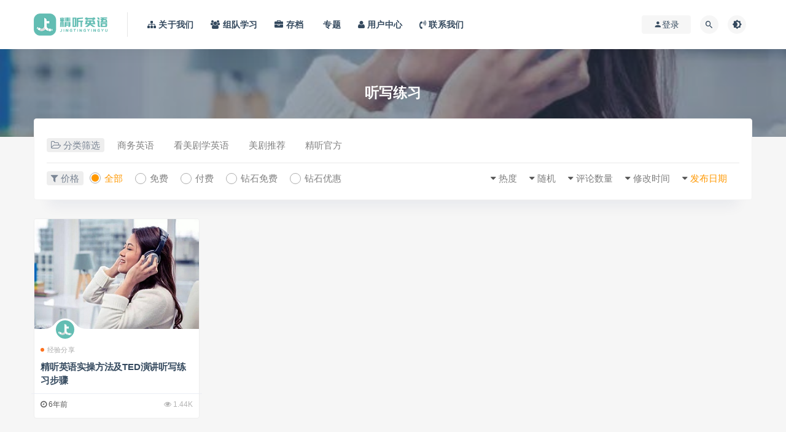

--- FILE ---
content_type: text/html; charset=UTF-8
request_url: https://www.jtenglish.cn/tag/%E5%90%AC%E5%86%99%E7%BB%83%E4%B9%A0/
body_size: 6806
content:
<!DOCTYPE html>
<html lang="zh-CN">
<head>
	<meta charset="UTF-8">
	<meta http-equiv="X-UA-Compatible" content="IE=edge">
	<meta name="viewport" content="width=device-width, initial-scale=1">
	<link rel="profile" href="https://gmpg.org/xfn/11">
	<link href="https://www.jtenglish.cn/wp-content/uploads/2020/10/1602984174-535981f4f508094.ico" rel="icon">
  <title>听写练习</title>

	<link rel='dns-prefetch' href='//s.w.org' />
<link rel='stylesheet' id='wxsync_main_css-css'  href='https://www.jtenglish.cn/wp-content/plugins/wxsync/libs/wxsync.css?ver=1.0.2' type='text/css' media='screen' />
<link rel='stylesheet' id='nk-awb-css'  href='https://www.jtenglish.cn/wp-content/plugins/advanced-backgrounds/assets/awb/awb.min.css?ver=1.7.0' type='text/css' media='all' />
<link rel='stylesheet' id='external-css'  href='https://www.jtenglish.cn/wp-content/themes/ripro/assets/css/external.css?ver=8.7.0' type='text/css' media='all' />
<link rel='stylesheet' id='sweetalert2-css'  href='https://www.jtenglish.cn/wp-content/themes/ripro/assets/css/sweetalert2.min.css?ver=8.7.0' type='text/css' media='all' />
<link rel='stylesheet' id='app-css'  href='https://www.jtenglish.cn/wp-content/themes/ripro/assets/css/app.css?ver=8.7.0' type='text/css' media='all' />
<link rel='stylesheet' id='diy-css'  href='https://www.jtenglish.cn/wp-content/themes/ripro/assets/css/diy.css?ver=8.7.0' type='text/css' media='all' />
<script type='text/javascript' src='https://www.jtenglish.cn/wp-content/themes/ripro/assets/js/jquery-2.2.4.min.js?ver=2.2.4' id='jquery-js'></script>
<script type='text/javascript' src='https://www.jtenglish.cn/wp-content/themes/ripro/assets/js/plugins/sweetalert2.min.js?ver=8.7.0' id='sweetalert2-js'></script>
<meta name="keywords" content="听写练习">
<meta name="description" content="听写练习">
	<!-- HTML5 shim, for IE6-8 support of HTML5 elements. All other JS at the end of file. -->
    <!--[if lt IE 9]>
      <script src="https://www.jtenglish.cn/wp-content/themes/ripro/assets/js/html5shiv.js"></script>
      <script src="https://www.jtenglish.cn/wp-content/themes/ripro/assets/js/respond.min.js"></script>
    <![endif]-->
    </head>

<body class="archive tag tag-246  max_width hfeed navbar-sticky sidebar-none pagination-infinite_button no-off-canvas">

<div class="site">
    
<header class="site-header">
      <div class="container">
      <div class="navbar">
      <div class="logo-wrapper">
              <a href="https://www.jtenglish.cn/">
          <img class="logo regular tap-logo" src="https://www.jtenglish.cn/wp-content/uploads/2021/03/1615026252-4ad0a52d458e199.png" data-dark="" alt="精听英语">
        </a>
            </div>
      <div class="sep"></div>
      
      <nav class="main-menu hidden-xs hidden-sm hidden-md">
        
        <ul id="menu-menu2" class="nav-list u-plain-list"><li id="menu-item-20293" class="menu-item menu-item-type-custom menu-item-object-custom menu-item-20293"><a href="https://www.jtenglish.cn/about-us"><span><i class="fa fa-sitemap"></i> 关于我们</span></a></li>
<li id="menu-item-20299" class="menu-item menu-item-type-custom menu-item-object-custom menu-item-20299"><a href="https://www.jtenglish.cn/2025-summer-campus/"><span><i class="fa fa-users"></i> 组队学习</span></a></li>
<li id="menu-item-27" class="menu-item menu-item-type-post_type menu-item-object-page menu-item-27"><a href="https://www.jtenglish.cn/archives/"><span><i class="fa fa-briefcase"></i> 存档</span></a></li>
<li id="menu-item-28" class="menu-item menu-item-type-post_type menu-item-object-page menu-item-28"><a href="https://www.jtenglish.cn/zhuanti/"><span><i class="fa fa-id-card-o"></i> 专题</span></a></li>
<li id="menu-item-29" class="menu-item menu-item-type-post_type menu-item-object-page menu-item-29"><a href="https://www.jtenglish.cn/user/"><span><i class="fa fa-user"></i> 用户中心</span></a></li>
<li id="menu-item-30" class="menu-item menu-item-type-post_type menu-item-object-page menu-item-30"><a href="https://www.jtenglish.cn/contact-us/"><span><i class="fa fa-volume-control-phone"></i> 联系我们</span></a></li>
</ul>      </nav>
      
      <div class="main-search">
        <form method="get" class="search-form inline" action="https://www.jtenglish.cn/">
  <input type="search" class="search-field inline-field" placeholder="输入关键词，回车..." autocomplete="off" value="" name="s" required="required">
  <button type="submit" class="search-submit"><i class="mdi mdi-magnify"></i></button>
</form>        <div class="search-close navbar-button"><i class="mdi mdi-close"></i></div>
      </div>

      <div class="actions">
                  <!-- user -->
                        <div class="login-btn navbar-button"><i class="mdi mdi-account"></i> 登录</div>
                          <!-- user end -->
        <div class="search-open navbar-button"><i class="mdi mdi-magnify"></i></div>
                <div class="tap-dark navbar-button"><i class="mdi mdi-brightness-4"></i></div>
                <div class="burger"></div>
      </div>
    </div>
      </div>
  </header>

<div class="header-gap"></div><div class="term-bar lazyload visible" data-bg="https://www.jtenglish.cn/wp-content/uploads/2020/12/1608539663-f5998ceeefa4f9c.jpeg">
  <h1 class="term-title">听写练习</h1></div>    <div class="site-content">
    
<div class="container">
  

<div class="filter--content">
    <form class="mb-0" method="get" action="https://www.jtenglish.cn">
        <input type="hidden" name="s">
        <div class="form-box search-properties mb-0">
            <!-- 一级分类 -->
                        <div class="filter-item">
                <ul class="filter-tag"><span><i class="fa fa-folder-open-o"></i> 分类筛选</span><li><a href="https://www.jtenglish.cn/business-english/">商务英语</a></li><li><a href="https://www.jtenglish.cn/en-tv/">看美剧学英语</a></li><li><a href="https://www.jtenglish.cn/recommended/">美剧推荐</a></li><li><a href="https://www.jtenglish.cn/official/">精听官方</a></li></ul>            </div>
                        
            <!-- 相关标签 -->
                        <!-- 自定义筛选 -->
                                    <div class="filter-tab">
                <div class="row">
                    <div class="col-12 col-sm-6">
                        <ul class="filter-tag"><span><i class="fa fa-filter"></i> 价格</span><li><a href="/tag/%E5%90%AC%E5%86%99%E7%BB%83%E4%B9%A0/?cao_type=0" class="tab on"><i></i><em>全部</em></a></li><li><a href="/tag/%E5%90%AC%E5%86%99%E7%BB%83%E4%B9%A0/?cao_type=1" class="tab "><i></i><em>免费</em></a></li><li><a href="/tag/%E5%90%AC%E5%86%99%E7%BB%83%E4%B9%A0/?cao_type=2" class="tab "><i></i><em>付费</em></a></li><li><a href="/tag/%E5%90%AC%E5%86%99%E7%BB%83%E4%B9%A0/?cao_type=3" class="tab "><i></i><em>钻石免费</em></a></li><li><a href="/tag/%E5%90%AC%E5%86%99%E7%BB%83%E4%B9%A0/?cao_type=4" class="tab "><i></i><em>钻石优惠</em></a></li></ul>                    </div>
                    <div class="col-12 col-sm-6">
                        <!-- 排序 -->
                        <ul class="filter-tag" style="width: 100%;"><div class="right"><li class="rightss"><i class="fa fa-caret-down"></i> <a href="/tag/%E5%90%AC%E5%86%99%E7%BB%83%E4%B9%A0/?order=date" class="on">发布日期</a></li><li class="rightss"><i class="fa fa-caret-down"></i> <a href="/tag/%E5%90%AC%E5%86%99%E7%BB%83%E4%B9%A0/?order=modified" class="">修改时间</a></li><li class="rightss"><i class="fa fa-caret-down"></i> <a href="/tag/%E5%90%AC%E5%86%99%E7%BB%83%E4%B9%A0/?order=comment_count" class="">评论数量</a></li><li class="rightss"><i class="fa fa-caret-down"></i> <a href="/tag/%E5%90%AC%E5%86%99%E7%BB%83%E4%B9%A0/?order=rand" class="">随机</a></li><li class="rightss"><i class="fa fa-caret-down"></i> <a href="/tag/%E5%90%AC%E5%86%99%E7%BB%83%E4%B9%A0/?order=hot" class="">热度</a></li></div></ul>                        
                    </div>
                </div>
            </div>
            
            <!-- .row end -->
        </div>
        <!-- .form-box end -->
    </form>
</div>

  
  <div class="row">
    <div class="col-lg-12">
      <div class="content-area">
        <main class="site-main">
                      <div class="row posts-wrapper">
              <div class="col-lg-1-5 col-6 col-sm-6 col-md-4 col-lg-3">
  <article id="post-2322" class="post post-grid post-2322 type-post status-publish format-standard has-post-thumbnail hentry category-jinyanfenxiang tag-ted tag-246 tag-46">
          <div class="entry-media">
        <div class="placeholder" style="padding-bottom: 66.666666666667%;">
          <a  href="https://www.jtenglish.cn/jtenglish-practise/">
            <img class="lazyload" data-src="https://www.jtenglish.cn/wp-content/themes/ripro/timthumb.php?src=https://www.jtenglish.cn/wp-content/uploads/2020/12/1608539663-f5998ceeefa4f9c.jpeg&#038;h=200&#038;w=300&#038;zc=1&#038;a=c&#038;q=100&#038;s=1" src="[data-uri]" alt="精听英语实操方法及TED演讲听写练习步骤">
          </a>
                  </div>
              </div>
          <div class="entry-wrapper">
              <a class="grid_author_avt" href="https://www.jtenglish.cn/jtenglish-practise/"><div class="grid_author_bggo avatar bg-cover" style="background-image: url(https://www.jtenglish.cn/wp-content/uploads/avatar/avatar-1.png);"></div> </a>
            
  <header class="entry-header">          <div class="entry-meta">
                  <span class="meta-category">
                          <a href="https://www.jtenglish.cn/jinyanfenxiang/" rel="category">
                  <i class="dot"></i>经验分享              </a>
                      </span>
        
      </div>
    
    <h2 class="entry-title"><a href="https://www.jtenglish.cn/jtenglish-practise/" title="精听英语实操方法及TED演讲听写练习步骤" rel="bookmark">精听英语实操方法及TED演讲听写练习步骤</a></h2>  </header>            <div class="entry-footer">
  <ul class="post-meta-box">

        <li class="meta-date">
      <time datetime="2020-04-30T01:35:32+00:00"><i class="fa fa-clock-o"></i> 6年前</time>
    </li>
            <li class="meta-views"><span><i class="fa fa-eye"></i> 1.44K</span></li>
                      
  </ul>
</div>    </div>
  </article>
</div>
            </div>
            
  <div class="infinite-scroll-status">
    <div class="infinite-scroll-request"></div>
  </div>
  <div class="infinite-scroll-action">
    <div class="infinite-scroll-button button">加载更多</div>
  </div>
                  </main>
      </div>
    </div>
      </div>
    
</div>
</div><!-- end sitecoent --> 

	
	<div class="module parallax">
		<img class="jarallax-img lazyload" data-srcset="https://www.jtenglish.cn/wp-content/uploads/2021/03/1615030748-5048d2137920ee7.jpg" data-sizes="auto" src="[data-uri]" alt="">
		<div class="container">
			<h4 class="entry-title">
				精听英语电影美剧精学片段			</h4>
							<a class="button" href="#">立即查看</a>
										<a class="button transparent" href="#">了解详情</a>
					</div>
	</div>
	
	<footer class="site-footer">
		<div class="container">
			
			<div class="footer-widget">
    <div class="row">
        <div class="col-xs-12 col-sm-6 col-md-3 widget--about">
            <div class="widget--content">
                <div class="footer--logo mb-20">
                    <img class="tap-logo" src="https://www.jtenglish.cn/wp-content/uploads/2021/03/1615026252-4ad0a52d458e199.png" data-dark="https://www.jtenglish.cn/wp-content/uploads/2021/03/1615026252-4ad0a52d458e199.png" alt="精听英语">
                </div>
                <p class="mb-10">精听英语眼于语言实际应用能力，整合听觉、视觉、情景交流与快速阅读四大功能，从多个维度帮助英语学习者全面提升听、说、读、写各项技能。</p>
            </div>
        </div>
        <!-- .col-md-2 end -->
        <div class="col-xs-12 col-sm-3 col-md-2 col-md-offset-1 widget--links">
            <div class="widget--title">
                <h5>本站导航</h5>
            </div>
            <div class="widget--content">
                <ul class="list-unstyled mb-0">
                    <li><a href="https://www.jtenglish.cn/user/?action=vip">成为会员</a></li><li><a target="_blank" href="https://www.jtenglish.cn/vipgroup-kickoff/">参与组队</a></li><li><a target="_blank" href="https://www.jtenglish.cn/live-broadcasting/">在线直播</a></li>                </ul>
            </div>
        </div>
        <!-- .col-md-2 end -->
        <div class="col-xs-12 col-sm-3 col-md-2 widget--links">
            <div class="widget--title">
                <h5>友情链接</h5>
            </div>
            <div class="widget--content">
                <ul class="list-unstyled mb-0">
                    <li><a target="_blank" href="https://www.91talk.com">影视英语角</a></li><li><a target="_blank" href="https://movie.en580.com">纯英文字幕电影</a></li><li><a href="https://www.en580.com">看美剧学英语</a></li>                </ul>
            </div>
        </div>
        <!-- .col-md-2 end -->
        <div class="col-xs-12 col-sm-12 col-md-4 widget--newsletter">
            <div class="widget--title">
                <h5>快速搜索</h5>
            </div>
            <div class="widget--content">
                <form class="newsletter--form mb-30" action="https://www.jtenglish.cn/" method="get">
                    <input type="text" class="form-control" name="s" placeholder="关键词">
                    <button type="submit"><i class="fa fa-arrow-right"></i></button>
                </form>
                <h6>本站设计归<a href="https://www.jtenglish.cn/" target="_blank" rel="noreferrer nofollow">精听细学教育咨询（北京）有限公司</a>版权所有 </h6>
            </div>
        </div>

    </div>
</div>									  <div class="site-info">
			    © 2020 Created by - <a href="https://movie.en580.com/owenlee/" target="_blank" rel="noreferrer nofollow">Owen Lee</a> @ 精听英语创始人. All rights reserved
			    			    <a href="https://beian.miit.gov.cn" target="_blank" class="text" rel="noreferrer nofollow"> 京ICP备2020040929号-1</a>
			    			    <br>
			    
			  </div>
					</div>
	</footer>
	
<div class="rollbar">
	
	    <div class="rollbar-item tap-dark" etap="tap-dark" title="夜间模式"><i class="mdi mdi-brightness-4"></i></div>
    
		<div class="rollbar-item tap-click-qiandao"><a class="click-qiandao" title="签到" href="javascript:;"><i class="fa fa-calendar-check-o"></i></a></div>
		
					<div class="rollbar-item tap-pencil"><a target="_blank" title="投稿赚钱" href="https://www.jtenglish.cn/wp-admin/post-new.php"><i class="fa fa-pencil"></i></a></div>
			
	    <div class="rollbar-item tap-qq" etap="tap-qq"><a target="_blank" title="QQ咨询" href="http://wpa.qq.com/msgrd?v=3&uin=137000528&site=qq&menu=yes"><i class="fa fa-qq"></i></a></div>
    
	    <div class="rollbar-item tap-blog-style" etap="tap-blog-style" data-id="0" title="博客模式"><i class="fa fa-list"></i></div>
        <div class="rollbar-item" etap="to_full" title="全屏页面"><i class="fa fa-arrows-alt"></i></div>
	<div class="rollbar-item" etap="to_top" title="返回顶部"><i class="fa fa-angle-up"></i></div>
</div>

<div class="dimmer"></div>

    <div id="popup-signup" class="popup-signup fade" style="display: none;">
    <div class="register-login-modal" role="document">
        <div class="modal-content">
            <div class="modal-body">
                <img class="popup-logo" src="https://www.jtenglish.cn/wp-content/uploads/2021/03/1615026252-4ad0a52d458e199.png" data-dark="https://www.jtenglish.cn/wp-content/uploads/2021/03/1615026252-4ad0a52d458e199.png" alt="精听英语">
                    <!-- Nav tabs -->
                    <ul class="nav nav-tabs">
                        <li class="active"><a href="#login" data-toggle="login">登录</a>
                        </li>
                        <li><a href="#signup" data-toggle="signup">注册</a>
                        </li>
                    </ul>
                    <!-- Tab panes -->
                    <div class="tab-content">
                        <div class="tab-pane fade in active" id="login">
                            <div class="signup-form-container text-center">
                                <form class="mb-0">
                                    <div class="open-oauth  text-center"><a href="https://www.jtenglish.cn/oauth/qq?rurl=https://www.jtenglish.cn/tag/%E5%90%AC%E5%86%99%E7%BB%83%E4%B9%A0/" class="btn btn-qq"><i class="fa fa-qq"></i></a></div><div class="or-text"><span>or</span></div>                                                                            <div class="form-group">
                                            <input type="text" class="form-control" name="username" placeholder="*用户名或邮箱">
                                        </div>
                                        <div class="form-group">
                                            <input type="password" class="form-control" name="password" placeholder="*密码">
                                        </div>
                                        <button type="button" class="go-login btn btn--primary btn--block"><i class="fa fa-bullseye"></i> 安全登录</button> 
                                        <!-- <a href="#" class="forget-password">忘记密码?</a> -->
                                                                    </form>
                                <!-- form  end -->
                            </div>
                            <!-- .signup-form end -->
                        </div>
                        <div class="tab-pane fade in" id="signup">
                            <form class="mb-0">
                                <div class="open-oauth  text-center"><a href="https://www.jtenglish.cn/oauth/qq?rurl=https://www.jtenglish.cn/tag/%E5%90%AC%E5%86%99%E7%BB%83%E4%B9%A0/" class="btn btn-qq"><i class="fa fa-qq"></i></a></div><div class="or-text"><span>or</span></div>                                                                    <div class="form-group">
                                        <input type="text" class="form-control" name="user_name" placeholder="输入英文用户名">
                                    </div>
                                    <!-- .form-group end -->
                                    <div class="form-group">
                                        <input type="email" class="form-control" name="user_email" placeholder="绑定邮箱">
                                    </div>
                                    <!-- .form-group end -->
                                    <div class="form-group">
                                        <input type="password" class="form-control" name="user_pass" placeholder="密码最小长度为6">
                                    </div>
                                    <div class="form-group">
                                        <input type="password" class="form-control" name="user_pass2" placeholder="再次输入密码">
                                    </div>
                                                                        <button type="button" class="go-register btn btn--primary btn--block"><i class="fa fa-bullseye"></i> 立即注册</button>
                                                                
                            </form>
                            <!-- form  end -->
                        </div>
                    </div>
                    <a target="_blank" href="https://www.jtenglish.cn/wp-login.php?action=lostpassword" class="rest-password">忘记密码？</a>
            </div>
            <!-- /.modal-content -->
        </div>
        <!-- /.modal-dialog -->
    </div>
    <!-- /.modal -->
</div>


<div class="off-canvas">
  <div class="canvas-close"><i class="mdi mdi-close"></i></div>
  <div class="logo-wrapper">
      <a href="https://www.jtenglish.cn/">
      <img class="logo regular" src="https://www.jtenglish.cn/wp-content/uploads/2021/03/1615026252-4ad0a52d458e199.png" alt="精听英语">
    </a>
    </div>
  <div class="mobile-menu hidden-lg hidden-xl"></div>
  <aside class="widget-area">
      </aside>
</div>
<script>
    console.log("\n %c RiPro V8.7.0 %c https://ritheme.com \n\n", "color: #fadfa3; background: #030307; padding:5px 0;", "background: #fadfa3; padding:5px 0;");
    console.log("SQL 请求数：53");
    console.log("页面生成耗时： 0.45290");
</script>


<script>
var _hmt = _hmt || [];
(function() {
  var hm = document.createElement("script");
  hm.src = "https://hm.baidu.com/hm.js?0c997c85515584cc635ed9974bb7b3ea";
  var s = document.getElementsByTagName("script")[0]; 
  s.parentNode.insertBefore(hm, s);
})();
</script>



<script type='text/javascript' src='https://www.jtenglish.cn/wp-content/themes/ripro/assets/js/plugins.js?ver=8.7.0' id='plugins-js'></script>
<script type='text/javascript' id='app-js-extra'>
/* <![CDATA[ */
var caozhuti = {"site_name":"\u7cbe\u542c\u82f1\u8bed","home_url":"https:\/\/www.jtenglish.cn","ajaxurl":"https:\/\/www.jtenglish.cn\/wp-admin\/admin-ajax.php","is_singular":"0","tencent_captcha":{"is":"","appid":""},"infinite_load":"\u52a0\u8f7d\u66f4\u591a","infinite_loading":"<i class=\"fa fa-spinner fa-spin\"><\/i> \u52a0\u8f7d\u4e2d...","site_notice":{"is":"0","color":"rgb(33, 150, 243)","html":"<div class=\"notify-content\"><h3>\u897f\u74dc\u82f1\u8bed\u5b57\u5e55\u7ec4\u6210\u7acb\u5566<\/h3><div>\u8fd9\u662f\u4e00\u6761\u7f51\u7ad9\u516c\u544a\uff0c\u53ef\u5728\u540e\u53f0\u5f00\u542f\u6216\u5173\u95ed\uff0c\u53ef\u81ea\u5b9a\u4e49\u80cc\u666f\u989c\u8272\uff0c\u6807\u9898\uff0c\u5185\u5bb9\uff0c\u7528\u6237\u9996\u6b21\u6253\u5f00\u5173\u95ed\u540e\u4e0d\u518d\u91cd\u590d\u5f39\u51fa\uff0c\u6b64\u5904\u53ef\u4f7f\u7528html\u6807\u7b7e...<\/div><\/div>"},"pay_type_html":{"html":"<div class=\"pay-button-box\"><div class=\"pay-item\" id=\"weixinpay\" data-type=\"2\"><i class=\"weixinpay\"><\/i><span>\u5fae\u4fe1\u652f\u4ed8<\/span><\/div><\/div><p style=\"font-size: 13px; padding: 0; margin: 0;\">\u5f53\u524d\u4e3a\u6e38\u5ba2\u8d2d\u4e70\u6a21\u5f0f<\/p>","alipay":0,"weixinpay":2}};
/* ]]> */
</script>
<script type='text/javascript' src='https://www.jtenglish.cn/wp-content/themes/ripro/assets/js/app.js?ver=8.7.0' id='app-js'></script>

</body>
</html>